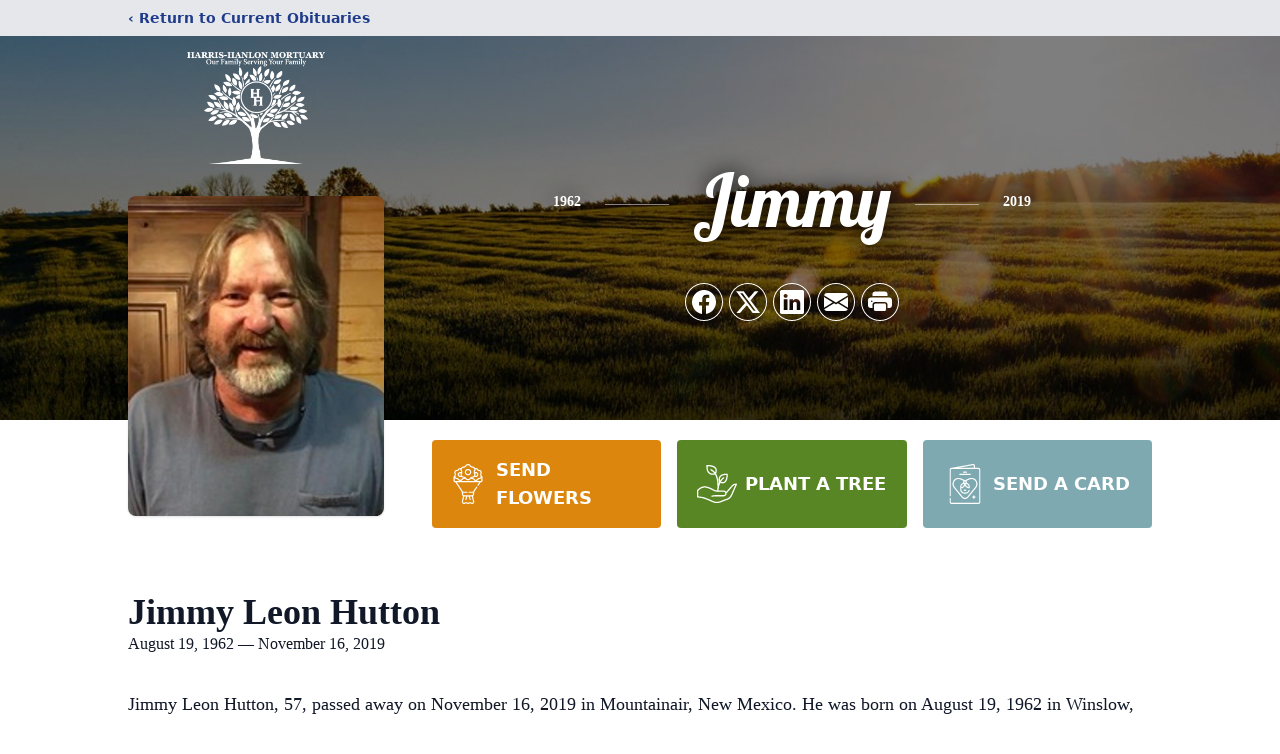

--- FILE ---
content_type: text/html; charset=utf-8
request_url: https://www.google.com/recaptcha/enterprise/anchor?ar=1&k=6LdMdPEpAAAAAGbqKmZkHPyvHtmwysOMCfOFwef0&co=aHR0cHM6Ly93d3cuaGFycmlzLWhhbmxvbm1vcnR1YXJ5LmNvbTo0NDM.&hl=en&type=image&v=PoyoqOPhxBO7pBk68S4YbpHZ&theme=light&size=invisible&badge=bottomright&anchor-ms=20000&execute-ms=30000&cb=1o7v6pvgdats
body_size: 48725
content:
<!DOCTYPE HTML><html dir="ltr" lang="en"><head><meta http-equiv="Content-Type" content="text/html; charset=UTF-8">
<meta http-equiv="X-UA-Compatible" content="IE=edge">
<title>reCAPTCHA</title>
<style type="text/css">
/* cyrillic-ext */
@font-face {
  font-family: 'Roboto';
  font-style: normal;
  font-weight: 400;
  font-stretch: 100%;
  src: url(//fonts.gstatic.com/s/roboto/v48/KFO7CnqEu92Fr1ME7kSn66aGLdTylUAMa3GUBHMdazTgWw.woff2) format('woff2');
  unicode-range: U+0460-052F, U+1C80-1C8A, U+20B4, U+2DE0-2DFF, U+A640-A69F, U+FE2E-FE2F;
}
/* cyrillic */
@font-face {
  font-family: 'Roboto';
  font-style: normal;
  font-weight: 400;
  font-stretch: 100%;
  src: url(//fonts.gstatic.com/s/roboto/v48/KFO7CnqEu92Fr1ME7kSn66aGLdTylUAMa3iUBHMdazTgWw.woff2) format('woff2');
  unicode-range: U+0301, U+0400-045F, U+0490-0491, U+04B0-04B1, U+2116;
}
/* greek-ext */
@font-face {
  font-family: 'Roboto';
  font-style: normal;
  font-weight: 400;
  font-stretch: 100%;
  src: url(//fonts.gstatic.com/s/roboto/v48/KFO7CnqEu92Fr1ME7kSn66aGLdTylUAMa3CUBHMdazTgWw.woff2) format('woff2');
  unicode-range: U+1F00-1FFF;
}
/* greek */
@font-face {
  font-family: 'Roboto';
  font-style: normal;
  font-weight: 400;
  font-stretch: 100%;
  src: url(//fonts.gstatic.com/s/roboto/v48/KFO7CnqEu92Fr1ME7kSn66aGLdTylUAMa3-UBHMdazTgWw.woff2) format('woff2');
  unicode-range: U+0370-0377, U+037A-037F, U+0384-038A, U+038C, U+038E-03A1, U+03A3-03FF;
}
/* math */
@font-face {
  font-family: 'Roboto';
  font-style: normal;
  font-weight: 400;
  font-stretch: 100%;
  src: url(//fonts.gstatic.com/s/roboto/v48/KFO7CnqEu92Fr1ME7kSn66aGLdTylUAMawCUBHMdazTgWw.woff2) format('woff2');
  unicode-range: U+0302-0303, U+0305, U+0307-0308, U+0310, U+0312, U+0315, U+031A, U+0326-0327, U+032C, U+032F-0330, U+0332-0333, U+0338, U+033A, U+0346, U+034D, U+0391-03A1, U+03A3-03A9, U+03B1-03C9, U+03D1, U+03D5-03D6, U+03F0-03F1, U+03F4-03F5, U+2016-2017, U+2034-2038, U+203C, U+2040, U+2043, U+2047, U+2050, U+2057, U+205F, U+2070-2071, U+2074-208E, U+2090-209C, U+20D0-20DC, U+20E1, U+20E5-20EF, U+2100-2112, U+2114-2115, U+2117-2121, U+2123-214F, U+2190, U+2192, U+2194-21AE, U+21B0-21E5, U+21F1-21F2, U+21F4-2211, U+2213-2214, U+2216-22FF, U+2308-230B, U+2310, U+2319, U+231C-2321, U+2336-237A, U+237C, U+2395, U+239B-23B7, U+23D0, U+23DC-23E1, U+2474-2475, U+25AF, U+25B3, U+25B7, U+25BD, U+25C1, U+25CA, U+25CC, U+25FB, U+266D-266F, U+27C0-27FF, U+2900-2AFF, U+2B0E-2B11, U+2B30-2B4C, U+2BFE, U+3030, U+FF5B, U+FF5D, U+1D400-1D7FF, U+1EE00-1EEFF;
}
/* symbols */
@font-face {
  font-family: 'Roboto';
  font-style: normal;
  font-weight: 400;
  font-stretch: 100%;
  src: url(//fonts.gstatic.com/s/roboto/v48/KFO7CnqEu92Fr1ME7kSn66aGLdTylUAMaxKUBHMdazTgWw.woff2) format('woff2');
  unicode-range: U+0001-000C, U+000E-001F, U+007F-009F, U+20DD-20E0, U+20E2-20E4, U+2150-218F, U+2190, U+2192, U+2194-2199, U+21AF, U+21E6-21F0, U+21F3, U+2218-2219, U+2299, U+22C4-22C6, U+2300-243F, U+2440-244A, U+2460-24FF, U+25A0-27BF, U+2800-28FF, U+2921-2922, U+2981, U+29BF, U+29EB, U+2B00-2BFF, U+4DC0-4DFF, U+FFF9-FFFB, U+10140-1018E, U+10190-1019C, U+101A0, U+101D0-101FD, U+102E0-102FB, U+10E60-10E7E, U+1D2C0-1D2D3, U+1D2E0-1D37F, U+1F000-1F0FF, U+1F100-1F1AD, U+1F1E6-1F1FF, U+1F30D-1F30F, U+1F315, U+1F31C, U+1F31E, U+1F320-1F32C, U+1F336, U+1F378, U+1F37D, U+1F382, U+1F393-1F39F, U+1F3A7-1F3A8, U+1F3AC-1F3AF, U+1F3C2, U+1F3C4-1F3C6, U+1F3CA-1F3CE, U+1F3D4-1F3E0, U+1F3ED, U+1F3F1-1F3F3, U+1F3F5-1F3F7, U+1F408, U+1F415, U+1F41F, U+1F426, U+1F43F, U+1F441-1F442, U+1F444, U+1F446-1F449, U+1F44C-1F44E, U+1F453, U+1F46A, U+1F47D, U+1F4A3, U+1F4B0, U+1F4B3, U+1F4B9, U+1F4BB, U+1F4BF, U+1F4C8-1F4CB, U+1F4D6, U+1F4DA, U+1F4DF, U+1F4E3-1F4E6, U+1F4EA-1F4ED, U+1F4F7, U+1F4F9-1F4FB, U+1F4FD-1F4FE, U+1F503, U+1F507-1F50B, U+1F50D, U+1F512-1F513, U+1F53E-1F54A, U+1F54F-1F5FA, U+1F610, U+1F650-1F67F, U+1F687, U+1F68D, U+1F691, U+1F694, U+1F698, U+1F6AD, U+1F6B2, U+1F6B9-1F6BA, U+1F6BC, U+1F6C6-1F6CF, U+1F6D3-1F6D7, U+1F6E0-1F6EA, U+1F6F0-1F6F3, U+1F6F7-1F6FC, U+1F700-1F7FF, U+1F800-1F80B, U+1F810-1F847, U+1F850-1F859, U+1F860-1F887, U+1F890-1F8AD, U+1F8B0-1F8BB, U+1F8C0-1F8C1, U+1F900-1F90B, U+1F93B, U+1F946, U+1F984, U+1F996, U+1F9E9, U+1FA00-1FA6F, U+1FA70-1FA7C, U+1FA80-1FA89, U+1FA8F-1FAC6, U+1FACE-1FADC, U+1FADF-1FAE9, U+1FAF0-1FAF8, U+1FB00-1FBFF;
}
/* vietnamese */
@font-face {
  font-family: 'Roboto';
  font-style: normal;
  font-weight: 400;
  font-stretch: 100%;
  src: url(//fonts.gstatic.com/s/roboto/v48/KFO7CnqEu92Fr1ME7kSn66aGLdTylUAMa3OUBHMdazTgWw.woff2) format('woff2');
  unicode-range: U+0102-0103, U+0110-0111, U+0128-0129, U+0168-0169, U+01A0-01A1, U+01AF-01B0, U+0300-0301, U+0303-0304, U+0308-0309, U+0323, U+0329, U+1EA0-1EF9, U+20AB;
}
/* latin-ext */
@font-face {
  font-family: 'Roboto';
  font-style: normal;
  font-weight: 400;
  font-stretch: 100%;
  src: url(//fonts.gstatic.com/s/roboto/v48/KFO7CnqEu92Fr1ME7kSn66aGLdTylUAMa3KUBHMdazTgWw.woff2) format('woff2');
  unicode-range: U+0100-02BA, U+02BD-02C5, U+02C7-02CC, U+02CE-02D7, U+02DD-02FF, U+0304, U+0308, U+0329, U+1D00-1DBF, U+1E00-1E9F, U+1EF2-1EFF, U+2020, U+20A0-20AB, U+20AD-20C0, U+2113, U+2C60-2C7F, U+A720-A7FF;
}
/* latin */
@font-face {
  font-family: 'Roboto';
  font-style: normal;
  font-weight: 400;
  font-stretch: 100%;
  src: url(//fonts.gstatic.com/s/roboto/v48/KFO7CnqEu92Fr1ME7kSn66aGLdTylUAMa3yUBHMdazQ.woff2) format('woff2');
  unicode-range: U+0000-00FF, U+0131, U+0152-0153, U+02BB-02BC, U+02C6, U+02DA, U+02DC, U+0304, U+0308, U+0329, U+2000-206F, U+20AC, U+2122, U+2191, U+2193, U+2212, U+2215, U+FEFF, U+FFFD;
}
/* cyrillic-ext */
@font-face {
  font-family: 'Roboto';
  font-style: normal;
  font-weight: 500;
  font-stretch: 100%;
  src: url(//fonts.gstatic.com/s/roboto/v48/KFO7CnqEu92Fr1ME7kSn66aGLdTylUAMa3GUBHMdazTgWw.woff2) format('woff2');
  unicode-range: U+0460-052F, U+1C80-1C8A, U+20B4, U+2DE0-2DFF, U+A640-A69F, U+FE2E-FE2F;
}
/* cyrillic */
@font-face {
  font-family: 'Roboto';
  font-style: normal;
  font-weight: 500;
  font-stretch: 100%;
  src: url(//fonts.gstatic.com/s/roboto/v48/KFO7CnqEu92Fr1ME7kSn66aGLdTylUAMa3iUBHMdazTgWw.woff2) format('woff2');
  unicode-range: U+0301, U+0400-045F, U+0490-0491, U+04B0-04B1, U+2116;
}
/* greek-ext */
@font-face {
  font-family: 'Roboto';
  font-style: normal;
  font-weight: 500;
  font-stretch: 100%;
  src: url(//fonts.gstatic.com/s/roboto/v48/KFO7CnqEu92Fr1ME7kSn66aGLdTylUAMa3CUBHMdazTgWw.woff2) format('woff2');
  unicode-range: U+1F00-1FFF;
}
/* greek */
@font-face {
  font-family: 'Roboto';
  font-style: normal;
  font-weight: 500;
  font-stretch: 100%;
  src: url(//fonts.gstatic.com/s/roboto/v48/KFO7CnqEu92Fr1ME7kSn66aGLdTylUAMa3-UBHMdazTgWw.woff2) format('woff2');
  unicode-range: U+0370-0377, U+037A-037F, U+0384-038A, U+038C, U+038E-03A1, U+03A3-03FF;
}
/* math */
@font-face {
  font-family: 'Roboto';
  font-style: normal;
  font-weight: 500;
  font-stretch: 100%;
  src: url(//fonts.gstatic.com/s/roboto/v48/KFO7CnqEu92Fr1ME7kSn66aGLdTylUAMawCUBHMdazTgWw.woff2) format('woff2');
  unicode-range: U+0302-0303, U+0305, U+0307-0308, U+0310, U+0312, U+0315, U+031A, U+0326-0327, U+032C, U+032F-0330, U+0332-0333, U+0338, U+033A, U+0346, U+034D, U+0391-03A1, U+03A3-03A9, U+03B1-03C9, U+03D1, U+03D5-03D6, U+03F0-03F1, U+03F4-03F5, U+2016-2017, U+2034-2038, U+203C, U+2040, U+2043, U+2047, U+2050, U+2057, U+205F, U+2070-2071, U+2074-208E, U+2090-209C, U+20D0-20DC, U+20E1, U+20E5-20EF, U+2100-2112, U+2114-2115, U+2117-2121, U+2123-214F, U+2190, U+2192, U+2194-21AE, U+21B0-21E5, U+21F1-21F2, U+21F4-2211, U+2213-2214, U+2216-22FF, U+2308-230B, U+2310, U+2319, U+231C-2321, U+2336-237A, U+237C, U+2395, U+239B-23B7, U+23D0, U+23DC-23E1, U+2474-2475, U+25AF, U+25B3, U+25B7, U+25BD, U+25C1, U+25CA, U+25CC, U+25FB, U+266D-266F, U+27C0-27FF, U+2900-2AFF, U+2B0E-2B11, U+2B30-2B4C, U+2BFE, U+3030, U+FF5B, U+FF5D, U+1D400-1D7FF, U+1EE00-1EEFF;
}
/* symbols */
@font-face {
  font-family: 'Roboto';
  font-style: normal;
  font-weight: 500;
  font-stretch: 100%;
  src: url(//fonts.gstatic.com/s/roboto/v48/KFO7CnqEu92Fr1ME7kSn66aGLdTylUAMaxKUBHMdazTgWw.woff2) format('woff2');
  unicode-range: U+0001-000C, U+000E-001F, U+007F-009F, U+20DD-20E0, U+20E2-20E4, U+2150-218F, U+2190, U+2192, U+2194-2199, U+21AF, U+21E6-21F0, U+21F3, U+2218-2219, U+2299, U+22C4-22C6, U+2300-243F, U+2440-244A, U+2460-24FF, U+25A0-27BF, U+2800-28FF, U+2921-2922, U+2981, U+29BF, U+29EB, U+2B00-2BFF, U+4DC0-4DFF, U+FFF9-FFFB, U+10140-1018E, U+10190-1019C, U+101A0, U+101D0-101FD, U+102E0-102FB, U+10E60-10E7E, U+1D2C0-1D2D3, U+1D2E0-1D37F, U+1F000-1F0FF, U+1F100-1F1AD, U+1F1E6-1F1FF, U+1F30D-1F30F, U+1F315, U+1F31C, U+1F31E, U+1F320-1F32C, U+1F336, U+1F378, U+1F37D, U+1F382, U+1F393-1F39F, U+1F3A7-1F3A8, U+1F3AC-1F3AF, U+1F3C2, U+1F3C4-1F3C6, U+1F3CA-1F3CE, U+1F3D4-1F3E0, U+1F3ED, U+1F3F1-1F3F3, U+1F3F5-1F3F7, U+1F408, U+1F415, U+1F41F, U+1F426, U+1F43F, U+1F441-1F442, U+1F444, U+1F446-1F449, U+1F44C-1F44E, U+1F453, U+1F46A, U+1F47D, U+1F4A3, U+1F4B0, U+1F4B3, U+1F4B9, U+1F4BB, U+1F4BF, U+1F4C8-1F4CB, U+1F4D6, U+1F4DA, U+1F4DF, U+1F4E3-1F4E6, U+1F4EA-1F4ED, U+1F4F7, U+1F4F9-1F4FB, U+1F4FD-1F4FE, U+1F503, U+1F507-1F50B, U+1F50D, U+1F512-1F513, U+1F53E-1F54A, U+1F54F-1F5FA, U+1F610, U+1F650-1F67F, U+1F687, U+1F68D, U+1F691, U+1F694, U+1F698, U+1F6AD, U+1F6B2, U+1F6B9-1F6BA, U+1F6BC, U+1F6C6-1F6CF, U+1F6D3-1F6D7, U+1F6E0-1F6EA, U+1F6F0-1F6F3, U+1F6F7-1F6FC, U+1F700-1F7FF, U+1F800-1F80B, U+1F810-1F847, U+1F850-1F859, U+1F860-1F887, U+1F890-1F8AD, U+1F8B0-1F8BB, U+1F8C0-1F8C1, U+1F900-1F90B, U+1F93B, U+1F946, U+1F984, U+1F996, U+1F9E9, U+1FA00-1FA6F, U+1FA70-1FA7C, U+1FA80-1FA89, U+1FA8F-1FAC6, U+1FACE-1FADC, U+1FADF-1FAE9, U+1FAF0-1FAF8, U+1FB00-1FBFF;
}
/* vietnamese */
@font-face {
  font-family: 'Roboto';
  font-style: normal;
  font-weight: 500;
  font-stretch: 100%;
  src: url(//fonts.gstatic.com/s/roboto/v48/KFO7CnqEu92Fr1ME7kSn66aGLdTylUAMa3OUBHMdazTgWw.woff2) format('woff2');
  unicode-range: U+0102-0103, U+0110-0111, U+0128-0129, U+0168-0169, U+01A0-01A1, U+01AF-01B0, U+0300-0301, U+0303-0304, U+0308-0309, U+0323, U+0329, U+1EA0-1EF9, U+20AB;
}
/* latin-ext */
@font-face {
  font-family: 'Roboto';
  font-style: normal;
  font-weight: 500;
  font-stretch: 100%;
  src: url(//fonts.gstatic.com/s/roboto/v48/KFO7CnqEu92Fr1ME7kSn66aGLdTylUAMa3KUBHMdazTgWw.woff2) format('woff2');
  unicode-range: U+0100-02BA, U+02BD-02C5, U+02C7-02CC, U+02CE-02D7, U+02DD-02FF, U+0304, U+0308, U+0329, U+1D00-1DBF, U+1E00-1E9F, U+1EF2-1EFF, U+2020, U+20A0-20AB, U+20AD-20C0, U+2113, U+2C60-2C7F, U+A720-A7FF;
}
/* latin */
@font-face {
  font-family: 'Roboto';
  font-style: normal;
  font-weight: 500;
  font-stretch: 100%;
  src: url(//fonts.gstatic.com/s/roboto/v48/KFO7CnqEu92Fr1ME7kSn66aGLdTylUAMa3yUBHMdazQ.woff2) format('woff2');
  unicode-range: U+0000-00FF, U+0131, U+0152-0153, U+02BB-02BC, U+02C6, U+02DA, U+02DC, U+0304, U+0308, U+0329, U+2000-206F, U+20AC, U+2122, U+2191, U+2193, U+2212, U+2215, U+FEFF, U+FFFD;
}
/* cyrillic-ext */
@font-face {
  font-family: 'Roboto';
  font-style: normal;
  font-weight: 900;
  font-stretch: 100%;
  src: url(//fonts.gstatic.com/s/roboto/v48/KFO7CnqEu92Fr1ME7kSn66aGLdTylUAMa3GUBHMdazTgWw.woff2) format('woff2');
  unicode-range: U+0460-052F, U+1C80-1C8A, U+20B4, U+2DE0-2DFF, U+A640-A69F, U+FE2E-FE2F;
}
/* cyrillic */
@font-face {
  font-family: 'Roboto';
  font-style: normal;
  font-weight: 900;
  font-stretch: 100%;
  src: url(//fonts.gstatic.com/s/roboto/v48/KFO7CnqEu92Fr1ME7kSn66aGLdTylUAMa3iUBHMdazTgWw.woff2) format('woff2');
  unicode-range: U+0301, U+0400-045F, U+0490-0491, U+04B0-04B1, U+2116;
}
/* greek-ext */
@font-face {
  font-family: 'Roboto';
  font-style: normal;
  font-weight: 900;
  font-stretch: 100%;
  src: url(//fonts.gstatic.com/s/roboto/v48/KFO7CnqEu92Fr1ME7kSn66aGLdTylUAMa3CUBHMdazTgWw.woff2) format('woff2');
  unicode-range: U+1F00-1FFF;
}
/* greek */
@font-face {
  font-family: 'Roboto';
  font-style: normal;
  font-weight: 900;
  font-stretch: 100%;
  src: url(//fonts.gstatic.com/s/roboto/v48/KFO7CnqEu92Fr1ME7kSn66aGLdTylUAMa3-UBHMdazTgWw.woff2) format('woff2');
  unicode-range: U+0370-0377, U+037A-037F, U+0384-038A, U+038C, U+038E-03A1, U+03A3-03FF;
}
/* math */
@font-face {
  font-family: 'Roboto';
  font-style: normal;
  font-weight: 900;
  font-stretch: 100%;
  src: url(//fonts.gstatic.com/s/roboto/v48/KFO7CnqEu92Fr1ME7kSn66aGLdTylUAMawCUBHMdazTgWw.woff2) format('woff2');
  unicode-range: U+0302-0303, U+0305, U+0307-0308, U+0310, U+0312, U+0315, U+031A, U+0326-0327, U+032C, U+032F-0330, U+0332-0333, U+0338, U+033A, U+0346, U+034D, U+0391-03A1, U+03A3-03A9, U+03B1-03C9, U+03D1, U+03D5-03D6, U+03F0-03F1, U+03F4-03F5, U+2016-2017, U+2034-2038, U+203C, U+2040, U+2043, U+2047, U+2050, U+2057, U+205F, U+2070-2071, U+2074-208E, U+2090-209C, U+20D0-20DC, U+20E1, U+20E5-20EF, U+2100-2112, U+2114-2115, U+2117-2121, U+2123-214F, U+2190, U+2192, U+2194-21AE, U+21B0-21E5, U+21F1-21F2, U+21F4-2211, U+2213-2214, U+2216-22FF, U+2308-230B, U+2310, U+2319, U+231C-2321, U+2336-237A, U+237C, U+2395, U+239B-23B7, U+23D0, U+23DC-23E1, U+2474-2475, U+25AF, U+25B3, U+25B7, U+25BD, U+25C1, U+25CA, U+25CC, U+25FB, U+266D-266F, U+27C0-27FF, U+2900-2AFF, U+2B0E-2B11, U+2B30-2B4C, U+2BFE, U+3030, U+FF5B, U+FF5D, U+1D400-1D7FF, U+1EE00-1EEFF;
}
/* symbols */
@font-face {
  font-family: 'Roboto';
  font-style: normal;
  font-weight: 900;
  font-stretch: 100%;
  src: url(//fonts.gstatic.com/s/roboto/v48/KFO7CnqEu92Fr1ME7kSn66aGLdTylUAMaxKUBHMdazTgWw.woff2) format('woff2');
  unicode-range: U+0001-000C, U+000E-001F, U+007F-009F, U+20DD-20E0, U+20E2-20E4, U+2150-218F, U+2190, U+2192, U+2194-2199, U+21AF, U+21E6-21F0, U+21F3, U+2218-2219, U+2299, U+22C4-22C6, U+2300-243F, U+2440-244A, U+2460-24FF, U+25A0-27BF, U+2800-28FF, U+2921-2922, U+2981, U+29BF, U+29EB, U+2B00-2BFF, U+4DC0-4DFF, U+FFF9-FFFB, U+10140-1018E, U+10190-1019C, U+101A0, U+101D0-101FD, U+102E0-102FB, U+10E60-10E7E, U+1D2C0-1D2D3, U+1D2E0-1D37F, U+1F000-1F0FF, U+1F100-1F1AD, U+1F1E6-1F1FF, U+1F30D-1F30F, U+1F315, U+1F31C, U+1F31E, U+1F320-1F32C, U+1F336, U+1F378, U+1F37D, U+1F382, U+1F393-1F39F, U+1F3A7-1F3A8, U+1F3AC-1F3AF, U+1F3C2, U+1F3C4-1F3C6, U+1F3CA-1F3CE, U+1F3D4-1F3E0, U+1F3ED, U+1F3F1-1F3F3, U+1F3F5-1F3F7, U+1F408, U+1F415, U+1F41F, U+1F426, U+1F43F, U+1F441-1F442, U+1F444, U+1F446-1F449, U+1F44C-1F44E, U+1F453, U+1F46A, U+1F47D, U+1F4A3, U+1F4B0, U+1F4B3, U+1F4B9, U+1F4BB, U+1F4BF, U+1F4C8-1F4CB, U+1F4D6, U+1F4DA, U+1F4DF, U+1F4E3-1F4E6, U+1F4EA-1F4ED, U+1F4F7, U+1F4F9-1F4FB, U+1F4FD-1F4FE, U+1F503, U+1F507-1F50B, U+1F50D, U+1F512-1F513, U+1F53E-1F54A, U+1F54F-1F5FA, U+1F610, U+1F650-1F67F, U+1F687, U+1F68D, U+1F691, U+1F694, U+1F698, U+1F6AD, U+1F6B2, U+1F6B9-1F6BA, U+1F6BC, U+1F6C6-1F6CF, U+1F6D3-1F6D7, U+1F6E0-1F6EA, U+1F6F0-1F6F3, U+1F6F7-1F6FC, U+1F700-1F7FF, U+1F800-1F80B, U+1F810-1F847, U+1F850-1F859, U+1F860-1F887, U+1F890-1F8AD, U+1F8B0-1F8BB, U+1F8C0-1F8C1, U+1F900-1F90B, U+1F93B, U+1F946, U+1F984, U+1F996, U+1F9E9, U+1FA00-1FA6F, U+1FA70-1FA7C, U+1FA80-1FA89, U+1FA8F-1FAC6, U+1FACE-1FADC, U+1FADF-1FAE9, U+1FAF0-1FAF8, U+1FB00-1FBFF;
}
/* vietnamese */
@font-face {
  font-family: 'Roboto';
  font-style: normal;
  font-weight: 900;
  font-stretch: 100%;
  src: url(//fonts.gstatic.com/s/roboto/v48/KFO7CnqEu92Fr1ME7kSn66aGLdTylUAMa3OUBHMdazTgWw.woff2) format('woff2');
  unicode-range: U+0102-0103, U+0110-0111, U+0128-0129, U+0168-0169, U+01A0-01A1, U+01AF-01B0, U+0300-0301, U+0303-0304, U+0308-0309, U+0323, U+0329, U+1EA0-1EF9, U+20AB;
}
/* latin-ext */
@font-face {
  font-family: 'Roboto';
  font-style: normal;
  font-weight: 900;
  font-stretch: 100%;
  src: url(//fonts.gstatic.com/s/roboto/v48/KFO7CnqEu92Fr1ME7kSn66aGLdTylUAMa3KUBHMdazTgWw.woff2) format('woff2');
  unicode-range: U+0100-02BA, U+02BD-02C5, U+02C7-02CC, U+02CE-02D7, U+02DD-02FF, U+0304, U+0308, U+0329, U+1D00-1DBF, U+1E00-1E9F, U+1EF2-1EFF, U+2020, U+20A0-20AB, U+20AD-20C0, U+2113, U+2C60-2C7F, U+A720-A7FF;
}
/* latin */
@font-face {
  font-family: 'Roboto';
  font-style: normal;
  font-weight: 900;
  font-stretch: 100%;
  src: url(//fonts.gstatic.com/s/roboto/v48/KFO7CnqEu92Fr1ME7kSn66aGLdTylUAMa3yUBHMdazQ.woff2) format('woff2');
  unicode-range: U+0000-00FF, U+0131, U+0152-0153, U+02BB-02BC, U+02C6, U+02DA, U+02DC, U+0304, U+0308, U+0329, U+2000-206F, U+20AC, U+2122, U+2191, U+2193, U+2212, U+2215, U+FEFF, U+FFFD;
}

</style>
<link rel="stylesheet" type="text/css" href="https://www.gstatic.com/recaptcha/releases/PoyoqOPhxBO7pBk68S4YbpHZ/styles__ltr.css">
<script nonce="k-AnnQBV5f4FTB7FpE0XSA" type="text/javascript">window['__recaptcha_api'] = 'https://www.google.com/recaptcha/enterprise/';</script>
<script type="text/javascript" src="https://www.gstatic.com/recaptcha/releases/PoyoqOPhxBO7pBk68S4YbpHZ/recaptcha__en.js" nonce="k-AnnQBV5f4FTB7FpE0XSA">
      
    </script></head>
<body><div id="rc-anchor-alert" class="rc-anchor-alert"></div>
<input type="hidden" id="recaptcha-token" value="[base64]">
<script type="text/javascript" nonce="k-AnnQBV5f4FTB7FpE0XSA">
      recaptcha.anchor.Main.init("[\x22ainput\x22,[\x22bgdata\x22,\x22\x22,\[base64]/[base64]/[base64]/[base64]/[base64]/UltsKytdPUU6KEU8MjA0OD9SW2wrK109RT4+NnwxOTI6KChFJjY0NTEyKT09NTUyOTYmJk0rMTxjLmxlbmd0aCYmKGMuY2hhckNvZGVBdChNKzEpJjY0NTEyKT09NTYzMjA/[base64]/[base64]/[base64]/[base64]/[base64]/[base64]/[base64]\x22,\[base64]\\u003d\\u003d\x22,\x22w5PDnMOLwpHCsnrDnMKfUcOjK8K7wpbCtsKFw63Cs8KHw4nCgMK1wrVbbjMMwpHDmEzCrTpHUcKcYsKxwpLCh8OYw4cXwrbCg8KNw7k/[base64]/DtmjDmcO+TcKoBn8Zw7HCtcOYDnszY8KmXCkWwrkgwroJwqItSsO0NVDCscKtw5suVsKvTidgw6EcwonCvxNpfcOgA2nClcKdOmrCj8OQHD55wqFEw50eY8K5w4vCpsO3LMOpczcLw4LDjcOBw70qJsKUwp4Ew5/DsC5CZsODewjDjsOxfQbDjHfCpWvCocKpwrfChcKzEDDCrMOfOwckwpU8AwlPw6EJenXCnxDDpBIxO8O1Y8KVw6DDrG/DqcOcw57DsEbDoULDskbCtcK/w7xww6w8OVofKcK/[base64]/CsMOeb03Dp0UlwpNywo5zwpQ5woAzwp8vT2zDs03DnMOTCRoWIBDCn8KMwqk4OE3CrcOrZwPCqTnDk8KqM8KzAMKqGMOJw6RawrvDs27CjAzDuBcLw6rCpcKAQxxiw7haesODcsOMw6J/OMOGJ094enNNwrY+CwvChRDCoMOmeU3Du8OxwrvDvMKaJw4YwrjCnMOfw5PCqVfChQUQbhN9PsKkOcOpMcOrWsKiwoQRwofCgcOtIsKFah3DnRATwq45aMKkwpzDssKpwqUwwpNgHm7CuUTCuDrDrVbCtR9Bwo8zHTcIGmVow6oFRsKCwp/DgF3Ct8OENHrDiA7CnRPCk29Wck8CQSkhw5FWE8KwRsOlw55VfEvCs8OZw4DDpQXCuMO1TxtBKSfDv8KfwqsUw6Q+woXDqHlDRMK0DcKWS2fCrHoNwpjDjsO+wqIBwqdKWMOzw45Jw7okwoEVcsKLw6/DqMKcFsOpBUHCoihqwoXCv0fDhMK7w5I6IcKpw6HCmSIZJUTDhBJeP3bDnmtPw5HCu8OKw7JYZR04BsOowqTDgcOmQMK9w7Bkw7APesO2w7ExYsKdIHcRN0RUwovCnsO/wpbDrsOaNzZ2woINa8K9NCPCimvClMK8wrMzIW4kwqVLw5xMPcK3GcOYw7AIVlQ9Wh3CssO4esOLUMO1HsORw7w+wr5PwqLCn8O/w54MDUPCv8K0w7k2DWLDv8Oww7DCjsOTw7I/woJ7bGDDkz3CnxPCs8O1w7rCrikjUsKUwoLDu0hQN2jCrnckw71QPsKyaml5UFrDhER6w6liwr/DpjjDqw4UwpZeLUHCuFfCpsOpwpoHRn7DisK5woXCgcKiw75hesO/IAfDoMOmLzZ5w5E4eyJHWMOuAsK6KzrCiB5hRXPCvlhiw7R7Fk7Do8O7D8OWwpbDhHnCjsOJw6/[base64]/RcOhc8O/asKTBDoINHpXwp90wpLDrVAiGsOKw67DrcKtwpo1CsOBNcKFw4g2w4kgLMKmwqDDnybDjDvCt8O4dhLCvcOIGcOgwonCrDM/P1XDhCzCsMOvwpBhHsO/[base64]/[base64]/Cj21TwptSbHTDgCjCscKdw7HCpUzCuGjDlTFyXMKswrTCv8K5w4/CrAoKw5nDosOzXCnCscO4w4DCkcO2fTwwwqbCmCYPOXorw5LDrcOBwqDCimxwM2jDgRPDo8KNIcKoO0ZTw4bDgcKCWcK+wrtpw5Bjw5vCsmDCm0kmFSvDtcKrfcK/w74xw4rDqHDDhV4Uw4zDv1vCtMOOBWExH1FLa0XCkHx/[base64]/[base64]/CmQhcw6hOCVByBsKbwo1QwpLCn8Kzw5BYXcKkC8O+R8KhHVhhw4ZUw4rCvMOewqjCqR/Cqh9tem5tw5/CiBQRw4d7AsKYw6pSTMOXJkdaegAwU8K7wobClAojHcK/woZTRcO4AcKzwpLDs3Qww53CnsKywpVjw60ZBsOPwoLCsVfCocKbwqnDvMOocMKkVxHDvwPCpi3Dq8OZw4LCtcOFw6EVwoc8w4jCqEjCnMO6w7XCp3bDn8O/I24Fw4Qmw65wCsKSw6cNIcKSw4TDsHfDmlPDpmshw7N3w43Cvj7Ci8OSLMOcwoPDiMKRw4ENaz/CiBEBwppawpwDw5lQw6ksAsKHJUbCgMOsw43Dr8K/VGRhwoF/[base64]/Dsy47wo7CoFbCvMKhX8K4wqjCnsKAwoPDrVwXwpFXwo7Ci8KoGsKGwpXCrD4yLjdCScKQwol1HTAEwooGb8KzwrXClsONNTPDlMOfYMKcZMKaORpzwoXCh8KvKX/CqcKNcWDDg8KbOcKPwpUifT3DmsKWwpDCl8OwHMK/w70+w7t+RCcbOnhpw5bCpcOCbXFEFcOaw57Cm8Ogwo5nwoDDsHBrIsKQw745Ll7CkMOpw7nDmVfDoR3Dn8Kow71MGztZw5QEw4/DmMKhw41Xwo7DpxgXwqrChsOeHFFWwrlJw6Few7F3wrxyIcOVw4M5BkQDRmrCqQxHB3suw43CqRo8VWLDuxPDtcK+I8OpVHXCh09ZD8KDwrHChBoWw7bCtC/[base64]/[base64]/Dl8Kdw6kWwoPChMK2wqgowqpzw6huMMKTwpQSdcKzwpM7KknDmR5PMhTCjF/CkioYw6zCizLDuMKTw4rCsBA8aMKGckMZKcO4ccKgwqPClsOHw6oEwrzCrsOPRhDCgUZdwqbDoUhVR8KcwoxewqHClyHCultGawQ4w7/DosKew5h0w6YJw73Dh8KqNHHDtsKgwpQKwpYPOMOjcgDCkMOYwqHCpsOzwovDon4uwqfDnj0cwrYSeD7CnMOrEwJpdA0yM8OnYMOcFjdlH8KxwqfDiTNbw6gEGmLCljdPw67CtH7CgcKHKytCw7nCgSRBwrvCvg0bbWXDjjTCqTLCjcO/w7zDpMO+d0/DqgDDu8OHGGlCw5TCni5xwrQ/F8K/MMOtXzd6woYfQcKaFGEOwrk9w5/[base64]/CpsKnV2MSwp9vw5d8LcOhYzIQwqDCj8Olw5sQFQYDX8KEAcK7dMKtYzoTw5J1w7xFS8K2fcKjA8OzccOKw4Bpw4bCl8Ojw7PCtH1gPMOTw74Vw7XCgcKNwoc4wqJTBVd/[base64]/[base64]/I0TCpMKiMcOAIwoIw5zCgAzCkxYaw7xnw4DChMKEUhV5ektbbsOxZsKKTsKjw6jCg8OYwrQbwrYBThbCj8OHPQ0Dwr/DqMKqRyQwGMKbD2jCqHsIwq8CE8Ofw7AWwrBnIWJoDBw0w4cJLsKIw5fDqSBNWzvCnsKvY0TCucOxw4RjOzxDN3zDqlzCiMK5w43Dk8KKJsO5w6hTw6bCmcK7I8OXVsOOI1lww5l7AMOgwrpPw6vCiV/CusKqNcKzwo/CgiLDlFzCo8OFRFJJwqA+TzvCknLDmRrCu8KYFCpLwrPDslTCvcO1w5LDt8K4Ky1ee8OrwpTDnzzDjsKKNGx9w78Gw5zDnFzDs1o7C8Ohw4fCicOhPF7DhMKcQQTDisODVgbCocOJW1/CumUsbcKFR8OFwpTCvcKBwpvCv1TDmcKBw51CW8OhwqxzwrrClEjCui7DmsKzRS/CognChsOfc1fDiMO2wqrDuUEcfcOUbg7Ck8KuVMOTYMKRw4ofwpxpwp7Cn8KnwqHCuMKVwoMHwrHClsOow6/DumnDvkJ3AycQYjRFw7l3JsOkw71FwqbDh2I5DWvClXUJw7sBwq5nw6zDkw/Ch247w53Cv2NjwqHDnD/[base64]/LsOKwprCtSttw7fCqsOcw7cbwp8kw44XwpURN8KEwq3Ck8OXw7QKGzR3acK+XUrCo8KYBMKUw6kQwpZQw6hqHQk/wrTCo8KXw53Dpwxzw4JewpEmw4UIwpLDr3PDpizCq8KtEgjCg8OFfXPCs8KjMmXDs8OKfX9yS3FlwrTDuRgcwpJ6wrNow5sYw59EcyHCr2oTTsOIw6bCtsOqXcK2Tk/DlHQbw4INwpbCgMOda0h9w5PDn8K8JFzDqcKIw7DCmGnDi8KTwq8PFMKTw4dlRTnDkMK1wrHCjmLCji/DncKXOXvChsKBWnjDvsKNw4UQwrfCuwZawpPCnFjDtBHDmMOLw7zDjE8pw6TDvcOBwojDnHTCj8O1w6LDncOcaMKSPAssGsOeX35aMm97w4Fxw6HDqSHCgUTDtMO+OSLDmzjCvsOFJMKjwr/DvMOZwrUUw4/DjEbCsm4bE2Bbw53DlQfCjsONw7jCrMKGWsObw5U+MA5nwqEIMRhqNHx/J8OcAU/DpcKJYCIowq41wo3Ds8KiUsK8Tz/CiC0Sw5AIK1XDrn4TBMOwwoLDplLCv0BVVMOvciJ9wqvCl2dGw7srUcK+wozChcOsKsOxw6nCtXTDu0Jww6RDwpLDr8Opwpl/GsKew7TDj8KRwogYAcKyWMOXDV7CmBnCiMKAw6JDS8OQP8KVw6E0NsKKw7/Dl2oMw4HCixHDmS1FJwtzw4owa8K9w77DpF/[base64]/Dh8K8w6rDisK0bhJPwq3DuDASwowOSgEFUCTCvEPCpGbDoMKPwo0rw7XDhcKZw5ZOGlMGesOiw5fCsHHDrmrCn8KLOcKKwqXCk33CncKZCcKNw6Q6TR4oU8Kfw7YCOzzCrMOSNMK1w6rDhUdvdwvCqGMLwqF1w7LDslXCojsZwoLDksK/w4spwpHCtG8FDsKkdk87woRgW8KWWSTChMKMOlTDsFUfw4p/[base64]/DsEcPXsKewoE9wrFtw619w51PwqvCrQV1eMKZL8OtwoYFwpTDmMOJIsKraizDj8Ksw5XCv8Klwo1hIsKrw6zCvglEHcOewrY6a3pqdsOWwotuOCFww4d5w4ZFwrvDjsKRw4hRw4N1w7PCmgRVDcKLw4HCqcOWw5TDlSjDgsKpO2R/[base64]/DkMK5MsKCS3bDisK9E23CucOFRGzCv8KlfMK4T8OPwohYw68VwqZbworDnjPCvMOpCMKzw7/DlCXDmBgUDgrCq30bdlXDhjDCiwzDnDXDgcK7w4N1w4LClMO0wpk3w4AHBHYbwq4JC8O7TMOKP8OHwqkjw7E7w5LCvD3DicKoZcKOw77CtcOdw4p4bj/[base64]/DojFGw5FPw4XDiRTDkcK5w7Y7IWAgG8KRw7nCn8OOw4jDqMOWwpTCuXgjc8Olw7ggw4PDhMKcFGF9wovDskgTRcK3w7fCusOGFMOkwq4wM8O+DcKpNHZcw4wdNMO8w4HCrT/[base64]/NsOSW8OIwoING8OPwoPCpsOyHw/CsS8twofCmEs9wqYKw4vCp8K8wrcoa8OKwoHDnAjDmjvDmMOIDnh5dcOVw7HDu8OcNXVUw6rCp8KSwp56E8Obw6/DoXxJw7HDvy8bwrLChxojw65cO8OgwqMvw6ZoVsK9SGfCogh1eMKGwp3CssOPw7fDisOOw6F8UBPCvMOJwpHCvzhNdsO6w7Bja8Opw4BTQMO4w63DhyxMw4t1wqzCtQxFIcOYw6zCtcKkG8K7wp7DicKKLsKsw4/[base64]/DiHo4G1Amw43DncOvYMOmcsO6w4gqw61Kw4fCl8K7woPCt8KhDQrDvwnDqAlTJCLCgsO6w6hkExkJw5vClHkCw7TCo8KJc8OBwpYvwqVOwpBowo9vwqfDlGnCrHPDjkzDuVvCukhHM8OTVMKLXmHCsxDDsi1/OMOQwrPDgcK5w7w2N8OFP8ODw6bCvcKecBbDlsKYwrRowphowoXDr8K2Q0PCocKeJcOOw5bClMKvwqwmwoYcPnbDmMK8ZgvCng/[base64]/ChiwOw78XIcKoTmLCscK5w51/RsOrPlPDrFpSH2grTcKxw5x+DQzDrGbChwR9PV1UFTXDmsKxwq/CsXfDliAvazJ0wqEiDSsYwoXCpsKlw7drw415w7vDtMK7w7Emw5oHw7rDjRLCrSHCv8KIwo/Dhg7ClCDDvMOtwpMxwqNhwoBVHMKSwo/DiA1aR8Kww6xAacOHFsKvYsKpXiRdFMO4IcOtZw4kZVFrw6Nuw4nDokc/TcKLOVkvwppbPmLCiTLDhMOQwo4PwpDCs8KiwoHDkmDDgGUjwpAHO8Orw6Rtw4TDnsONOcKyw7rCsRJcw6gyGsKOw7csRC4dw73CucKsKsO4w7c3aBnCn8OZSMK0w7fCosO8w4VsCcOPw7HCucKid8KhTwLDu8KuwqrCnCXClzrCmcKjwpvClMOYdcO+wpHCrMO/fCLCtk3CuwHDm8O3wo1mwrTDkw0ywo0MwoRSIsKqwqrChjXDqcKVEcKODyx7PcONAgPCncOfCihUJ8OOEMKowpAbwrPCvklkAMOSw7Q8aA3Cs8Kqw4rDrMOnwrxQw4bDgkQQeMOqw5tUemHDvMKua8OWwrXDusOFP8OCQcOGw7J5CTBowrXCsyBVb8K4wr/DrSo8JsOtwoIzwp9dBhAIw6xqZyhJwrpBwopkDT5Tw43DkcOUwrM8wp5HNhbDtsOxMiTDoMKpEcKAwrzDkixSf8K4w6kcwrFPw4Q3wrMBLxfCjgvDi8KxL8O/w7kIeMKGwoXCosO8w6EIwo4MRD43wpTDmsKnHnltVA3CocOIwr05w6wcVXwdw5DCpMKBwq/[base64]/Cm8Orw6IFwoDCqsOpw77DngRBw5bCsxXDpsKUGW7Ciy/[base64]/Dh8OkOMKcworClWPCjMOHJG8rNj0nU3LDswTDtMKIPMOJBMORYEDDsyYCcBI1NMOww5gPw5rDiyYOAFRJM8O/wqBBZ0V/TwpIw4tVwoQHM2J/[base64]/DsMOIw6gPOxgnw5lGH8OAYwzDrMOdYAF6wofCikEhJ8ODfUzCisO9w6PCrCzDoWfClcO7w5jCgEQaS8KxL1bCnmzDh8Ktw5tqwpTDl8OYwqo5HFrDqh03w7AtL8OkRFdzbsK1wroJZsOxwqLCo8OjAF/CmsKDwpzCvxXDtcKaworChMKQwptpwr9gT1ZBw53CpRRObcKQw7vCscKTFsO8w4jDpMKkwpZUbEt/DMKPJ8Kdwp8/[base64]/[base64]/H8KwADPCgsKmwqBNw7HCvWjClVlYw4IkQBTCm8OAXcOXwofDrBN4eitQZcKyWcKODBrDrsOYN8OQwpdKVcOew41aWsKiw50/XmjCvsO+w4XCsMK8w4oaf1hMwq3Duw0WWyzDpDoCwqZdwobDjkx6wpUOFwlaw5kKw4nDkMKAwoLCnnNswr97DsKkw7d4HsKWwo3DuMKqf8OmwqMpWglJw4zDuMKxKAjDv8KOw6huw4vDpFwuwp9DT8KjwozCtcO4esKcOGzDgg9fDEnCpsKgUkbDvUnCpMKHwqrDqMO/wqNPSCfCvGTCv0U7wpBXSsKLI8OXAGTDvcKTw5oCw7FJXHDCh2/[base64]/DrmbDpnl0w7Z7w4fCjHkBbQAgw6nDmV4RwpfDmsKlw746wrwZwpHCnsKJdTYRIgnDmV9+WsKJAMOeMFzCsMOPHwlSwoPCg8Ohw6vDjCTDq8KpVwM3w5Bzw4DChxHDqcKnwoLCjcK9wrzDu8K+wrJvNsKfA2Q/woYVS2JCw7c0wqzCgMOjw69LJ8Kpc8ORKMKFHQ3CpXbDk1kBw6rCqcOxTjIwXUHDjTIcMmDCi8Kaa2jDtTvDvVbCvmgpw4d/fhvCk8O0S8Ktw57CrMKPwoDCtRI4OsK3GjfCq8KcwqjCtBXCqV3CjsOeQsOXFMOZw7RBwpLCrRJlA1t4w6dFwpluO0lPfUdJw7UUw71aw4DDtEEEK3LCnsKPw4dhw5MTw4jDi8Kyw7nDrsKOT8O3XEVwwqsaw7Fjw5pTw5ZawoPDtWHDoXLChcO5wrN+JUxhw7nCisK/ccOuan48wpMPPwcoaMOweT83W8OPBsOAw47DlsOZQEfDlsKAeQofdHBewq/[base64]/w4nClnTDnMOfDnR9KkzCi0fDs8K2KHrCvsOiw7xmFwAnwpxGVMOsNMKNwpVMw6gOF8OxNMKpw4pVwr/CnhTCpsKgwpZ3bMK5w7BOZnTComtiP8OyUcOqPsOiQsO1R2zDtjjDvX/DpEDDrh7DsMOqw4pNwpISwqbCmMKbwqPCpF9lw5cUPcOKwqDCi8Kmw5TCjlZqNcKZWMOww79pEyrDqcO9wqIbP8KTVMOOFEXDlcKmw6JtGU9MWizChyHDlcOwNxLDknRdw6DCqSbDuz/DiMKLDGDCokLCjsOCDWUhwq07w7VHecOtQEVTw4XCuX/DhsOYAVDChlLDoR1wwozDpUfCocO8wpzChhhDTcK1SsKMw4doS8Krw7oSSsKIwqDCuwdaXyM8WWLDtBdWwrweaQIfdQJlw4AlwqzDmilgIsOcQBrDigXCvFLDqcKQRcOvw6pDcS8Zw743VlR/bsOfVXEJworDrTJBwrdxVcKnHDY0UMOTwqbDv8KbwrDCncOILMOQw41bZcKDwozDsMOXwpbCgk9QVDLDlmsZwpnCqz7DoRo5wrgNbcODwrfDg8Kdw4LCi8OcVmfDqi0Xw5zDn8OZLcO1w4cbw57DgWPDo3zDoXPDnQUaX8OcVw3DnQZHw6/DqnwWwrFkw4QQMHPDpcOwKsKzZcKBSsO5PMKTYMOyQCxeCMKLV8OibWtTw7vChD7DlUfDnSDDlmvDgz87w4hxAMKPE3srwrfDmwRFE3zCjFEXwqjDtHHCkcKGwr/CplhSw7rCoBk2w5nCocOzwrLDp8KpKU7Cu8KoMDoKwok1wo9YwqTDjGDChCHDnFp7WsKlw5AsfcKQwrEfUFjCmsOXMgBYLcKGw43CuSbCtDQhAFpdw7HCnMOQScOBw4Rnwq1Zw4IFw6U9TcKsw7bDs8OKIjrDnMOXwonCg8O8A2DCtMKtwovCpUnCiEfDncO/AzgnSMKLw6l8w4vDinPDoMOBE8KAejLDmnbDqsKGPMOiKmUrw6YGLcOAw5RQUMO9MDI4w5vDicOPwqdEw7I0cnjDgHgKwp/[base64]/[base64]/RsKtZcKFAB3CosK5wq3CgMOcEsOywqY5BcOMwq7CpcKUw5AzLsORRMOESAfCosKUwrkkw5QAwp7DkU/CvMO6w4HCmRTDl8KrwonDmMKfHMO5EnZ2w43DnggMUsKfw47Cl8K+w63CsMKtScKqw7nDssOjDMODwpjDvMKkwrHDhy0VQWt3w4XCmj/CsHtqw4YGMTp3w7MCLMOzwrMwwpPDosKbIsKoN1NqQH/Cj8O+LjlbeMK2woQhP8O2w6HCjXIdUcKbIsO1w5bDux/DrsOFw7tkG8Ovw4LDpRJfwqfCmsONwrsaLyR+dMOzbyDDjVI9wpYXw6jChgDDnBrDhMKEw5IVwqnDhnvCoMKrw7PCoD/DvcK1ZcOQw7UrQC/CjcKJaGN1wrlIwpLChMK2w73CosO+RMKywod6WT3DgMOcasKke8OsU8O2wqHCvCzChMKHw6HChldgaUYFw75+aAfCkMKyMndoAF5Gw7N5w5XCkcO8cBLCnsOzN0TDj8Oww7bCqHPCgcK3bMK4UMK3wohOwpMYw6zDtyXCjGbCq8KMw7JcVWlRH8Kxwp7DgnbDicKuKh/[base64]/U8KkwrQ9wph8OsK2wqIPScK8w4bCt1h5GTDDlgYUbHZ1w5TCgH7CgcOsw63DunRjOsKAZxjChVjDiADDqgbDuTfDj8KJw57DpSFWwqcUJsOcwpfCoDDCh8ODa8O/w6PDuSImZlTDlcOYwpnDgEcgb1HDq8KhVMKlw69awqvDuMKxf1rCiHzDnADCv8K/wpbDggFLD8OEb8OmI8Kbw5N2wpTClk3Du8OHwo95HMO0bMOedMKLYMKUw5xww5llwrEoWcOCwrPDq8KGwopjwrbDu8Kmw4V/wrFBwrYFw7PCmFVqw6RBw73DtsKtw4bCoyzChxjDvCTDp0LCr8OKw53Ci8OWw49qfiUYCxF2CCzCrT7Dj8OMw7zDq8KCScKHw7NMF2bCmGEMWhbDllBRa8OQGMKHGh/CslDDtAzCqFTDhCjCoMOLEU5/w7XDnsOqIX3DtcK7ZcOOwph8wrnDlMOuw43Cq8OXw57DgsO2D8KPalDDmMKiYFY7w6bDhwDCqMKtG8K2wrMFw5TCqsOKw4t4wq/CijNNPMOfw4QxJncEfkc6S2kBesOXw45aaRzDmkDCsztgGWLDh8Kmw4RITHFcwpFDbkJ7MylAw74ow5oJw5M3woLCgB7DrXXDqU7DuCHDlBF6CghGYkLCoEkhDMKrw4zDiW7CrsO4dsOtfcKCw5/[base64]/CkDPCuRh3wr7CtcKkMsKuw5wkXMKSRT0LwopOwq8lTMKeH8KyI8OrWW9fwpDCv8O1HkUTYWBxH3p5cFXDiVoaEMKEcMO6wqnDq8KCQx5tVMOwFz0oasKVw7/DsyRLwo5cQxTCpWt7dX/DncOtw6bDuMKDITLChWh2IQfCiFbCn8KAGn7CtVYdwo3CosK4wojDjhvDq1UMwpvCscOfwo8Dw6fDhMOfW8OFKMKjw57Ck8OLORY/SmjChcOWOcOBwpcMZcKAGUnDpMOdWMK9CTjCklDCksO2w63CgyrCosOqCMK4w5nCpz0LKxLCrAgKwrrDqMODS8OoVMKxPMOhw7rDpVHDlcOQw6jCvcKvYl5aw4XDnsOUw7DCl0cefMOWwrLCjy1Cw7/DgsKawr/[base64]/DrcOfw5fCjCXCrMOhZxVzwrxqw74nwo7CmcKsfAR0wrEJwqpZdsKRe8O3fMOpR3dbXMOqKjXDrcKKRcKAdUR/wrDDgsOrw4PCp8KhElU/w5kIFTrDrljDh8OWDMKuwrfDqjXDg8KXw4Z2w6Y0wqhjwpJzw4PCvSF4w4UcST95wqvDtMKGw5PCqsK9wrjDs8KZw58+S2AxVMKmw7EPTWx0GB9cN13DjcKdwoofOsK3w6obUsK3amLCkhjDrsKLwrvDvlgDw7nCjA9ZAsKUw5nDkXoVGsOPYU7DusKVwq/DkMK4NsOfVsOAwpzCkSzDqSVSITLDrcKdGsKlwrHCgGLClcK/[base64]/[base64]/Dk8KBw69VRsKtw4txXsO+HsOTBSTCicOsHcKua8O/wosIbsKowpnDp0ZTwr4xNBsRC8O6URnCrn8mGcOlaMO6w6vDrwvCgl3DmU0aw4DCuEkIwqDCrAJsPgXDlMOLw6U6w6FAFR/ChUJpwpTCungQGkzDncOZw6DDuglIe8KmwocCw7nCtcKAwonDtsO8MMKpw7w6KsO6dcKoY8ONI1gDwoPCvcKpHsKReCVBIMK0OBzDkcOtw70RXSXDr3TCjWbChsOJwo/DhzbCvDPDscOxwqQ/[base64]/wqbDlmVhw4dZPsOCw70awqXDhUzCnwkcdcOSw5NVwrBtWsK/[base64]/[base64]/Cj8OWAjrCsS3CpCoqw5bDn3snHMO/w5PDryRcM2grwqrDtMO4SlYpP8OOTcKww77CuCjDnMO5MsKWwpRZw6/CusKvw7zDsUHDtw/DlsOqw7/CjhHCkGvCrsKaw6I/w61mwrRsThMww7/[base64]/wq/CnMOuMn3DjmN8BMOYCVFrw6jDrsO4RXrDhl8mXcOXwq5yblAzfC7Dv8KRw4N7aMOCAXzCnyDDlsOXw6FLwpdqwrDCukzDjWA3wqbCksKdw71LKsKqc8O3JwTCg8K3HngywpdJGlQRUGTCh8K1wqcFN1NWO8O3wrbCqHHDkcKYw69dw4ddw67DqMK2GH8ZcsOBBjjCmR/DncOow6h0N3zCvMKAUF7DpsK0wr4gw6powrZ3BXHDlcOoBcKOf8KWY2phwpjDhXpZCzjCsVw5KMKKXRROw5LCjsKXIjTDhcKCFcOYw57CmMOWH8OFwoUGworDq8KZJcOjw4TCssKtH8KPH2DDjQ/DnQ1jd8KhwqfCvsOJw7F0woEHEcK8wot/BC3ChxhiLsO5OcKzbxAcw4Bhd8O8fMKaw5fCmMKEwogsNxDCs8O0wpHCuy3DuS/DmcO7CsKQwo7DoUvDqzLDgkTCmCE+wpAbaMOnw6XCisOew60iw4fDnMK9bypcw4BrNcOPTmN/wq06w6DDpHhYaXPCozDCisKdw4ZtfcK2wrI0w6Aew6zCnsKAaFNVwrbCkkJOdcKOZsKiGMO/wrnCuFA8TMKTwozCkcOYMWF8w7TDt8OxwodkfMONw5XDtGZHTXvDnkvDisKYw7huwpXDgsKFw7TCgEPDth7CvTjDhMOfwrFqw650VsK/[base64]/Cg8Kww57DnhbDmMK9wq7CvypTwrtNwp47wqtzw5UnIMOoA0TCo3fCpcOLAELCt8KpwqzCjcO3GxZjw7jDhShCbAHDrE/Do3s0woFqwqjDl8ORBzFGwqMFZsK4ARXDsitGd8K1wp/[base64]/CnXzCl0PCiWs8wphMwrvDmMOHG2Unw6vCnMOlw6Y4WE/DvsK5ScOfSMOyGsKawp5RBgcVw51Vw4vDpGzDv8KbXMKSw6LDqMK0w77DlShfMF59w6tkIcKfw4MPOwDDnQLDssOjwoLDr8Ogw4HClMK5M0jDrMK8wrjCikfCvMOCHk/Cs8O9wrDDr1LClDUQwpkCw4DCtcOIQWNmLmLCm8O5wrrCncOsQMOxUsORBsKdV8KnGMO4eQbCiA17GcKFwqXDh8KGwo7CvWU4P8K/[base64]/CsxTDv2DClMKHw4JRwrQJW8KywoHDkcOcMsK0bMOzw7DDpW0Ow7IVUx8Vw6o0wpxQwpQzUDg5wrbCng8recKWw5hrw4/DuT7CmwlCZGTDmmXCkMOSwr5owqnClRjDrMOkwrTCjMOTdj9Ywq3CssOeUcOdw4/[base64]/CmsObbHfCusKkT8Kbw5I2w7c8NsOuAcOTM8Kow4cIcsOvAC7DkksPW1I+w5rDp3wBwo/Dl8KFR8KRWcOiwq3DtsOYNHDDlcOiIkQ0w5/CgsO7PcKFfX7DgMKXenPCosKcwptgw4J2wrDDt8KOUCZsK8OiYG/CkUFEKcKCPQHCq8KLwoJiRD3CnVzCjXnCuh/DqzA3w7JRw4vCoyTCrAxbcMOzdzpnw43CsMKpOnDClW/CksOow6Rew7g/[base64]/ESAywos/FMKNwrfDkQVMI1w3DMOuwroNwocYwpXCv8OTw6EId8Oaa8O+CC/DscOMw7l9fsK5BQVnRsOWJjXDinoRw78mFMOxGcOnwp9VZhUyWsKIJj/DkB8mBy/CjQXCgjZ2TsK5w7vCrsKccSFlw5YiwpZIwqt7YwkLwo8jwoDCogjDgcKtMGxuTMOpBGV1wr1lZiUCVCYDWwYLDMKccMOGccOkMijCogbDjCxawqYsTCwMwp/Cr8KIw4/Ds8Kuf1DDlhhEwq1Xw7JJX8KmT1zDrn4jcMKyJMKiw7XDoMKgeHkLEsOtKWVcw5jCrFUfYmMTQXdMf2MsdMKyeMOMw7ETaMOtUcKcMMOzXcKlHcKSZ8KpLMKAwrRVwpQRUcOSw64YUhcWPAFJA8KjPhMWHAhLwpLDr8K8w4lYw5M/w5dvwrUkazdaWUPDpsKhw7MGE2zDssO9e8Kuwr3CgMOcHsOjWSXCjhrCsg8hw7LCkMORZnTCgcO8WcOGw58nw6/DsQEJwrZSCDkLwqTDrHHCu8OYTsOuw47DgsOvwr3CgTXDvMK0CsOYwqsxwpjDqsKMw5nCq8K0PcKMfTpAFMKONS7DszXDu8OhHcOBwqTCkMOIIwATwqPDu8OQwqYiw5vCuBfDucOew6HDlcOUw6PCh8OxwpE0OillDALDrHc0wrkLwq4GV3lkEA/Dr8Kfw63DpHvClsOLbAvCg1zDvsKmNcKIUlLCg8OXU8KZwpgFBGdRIsKgwptWw7HCjwFWwr/Ds8OiHcOKwoQNw60SOcKIJx7Ck8O+D8KdPX8rw43DssOWE8Ogw6x6wod1bToBw6nDpAw5CMKHYMKNXmw2w64Rw6TCi8OCEsOqw6dgOcOtbMKgTj9nwq3Cr8KyI8OaO8KkWsKMT8O/RsKXIHQNGcKMwrgfw5HCpsKaw4ZrIBzCtsO4w67ChhVsOz0zwo7CnUoPw53DkGrDrMKGwqECdC/[base64]/Dkxc3w4Evwp/Dm8K+w6nDjxc1S8OOw6vDnMKrV8OPwoLDhsKgw5jCnT59w6NSwoxDw7lfwoXCgBhCw7VFPHDDm8OKFxzDm2bCp8OKEMOuwo9Cw5g+GcOzwpvDmsOoVEPCkGVpOznClQl+w6A8w5rDl0AKKEXCrnYREcK7d0pVw7toODxew6/DicOoJhdmwq9+wp5XwqAKJcO0EcO3w6fCn8KZwqvCocO7wqNwwoHCpyZFwqbDr37CosKJIh3DkGvDssOuI8OsJCcSw4sWw5FCJGzChTVmwpwZw4p2BCkPcMO4GMOHSsKZTMOAw6J2worCtsOqFGTCqCBDwqtVB8K9w4XDo15gTWTDvQLDoxhvw6/CqQUidcORHzjCmjLDsDtQUTTDpsOOw790cMK7F8O+wo13wpoGwoshVz9wwqXDvMKewqXClnRnwpjDtVJIDEB3PcO9w5bCoD7Cl2gCwrTDlUYPYWd5D8OnTizCvcKSwqPDjcKDZF/DuWJpFsKNwqEFVSnChsOzw54KexA3P8OGw7jDuHXDm8OOwrYiQzfCoB9Mw6dewpRAJMOZdyHDtl/[base64]/DjkPDj8K7w6IZwrdDw6saw5RMaQJLVcOpIMKuwrM8HUzDgz7Dn8OtbXMmDcKsKEd7w4VywqXDmcO4w6zCiMKqCMKtasO/eUvDqsKnBMK/[base64]/Cu8ODalbChRVBecKnVTzChsODw4kWB0BYfHYGO8OLw6fCkcO7MGrDmTA6PEgxe1HCoiVpfCkaQhYvdMKLNnDDgcOpN8KXwq7DksKkZ3YjSjPCkcOIfcKvw6vDg2vDh27DvMO6wpvChX9+OMK7w6TCpCnCsHbCpMK/[base64]/[base64]/w6DDn33DisKVwovDj8OkZMOsJDIfXyUAw5nCoitow5zDrcKLwod7wpEQwqfCthPCrcOkcMKQwoRvXS4ANsOSwqw0w4jCt8O2wo9rCMKSIsOYRijDjsK+w6/DuivDrcKQOsObfsOaS20VfBIhwrt8w7lKw5DDlRzCjwcQLMOQYTPCqVMlWcO8w4HDgl4owoPCjx5vZ03CgxHDtmlXw7BNG8OAcxBDw4wYICZ2w7DCmAPDv8OOw7ZIIMO9IMO+DsKZw415HsKZw7TDr8KjTMObw63Dg8OUP1PCmcKNwqY/HUHCpzPDuiIIEMOmfgsxw4fCvkPCkMOnMHXCpnNCw6JWwobCqcKJwqfCnsK3KxnCrHfCj8KKw7LCgMORQsOcwqIwwoDCocK9AmIkQxA7JcKvwrHCokXDgX7Crxc+wq0awqvClcOmIMOIHjXDlAglJcO+w5fDtmxQGVJ4w4/CvS5Vw6EQZ0fDtiPCuVw4fsK0w63DosOqwrloJgfDnMOlwrjDiMOSUsOsd8O8acKswpDDiFrDomfDtsOvMcKRESLCvzZjKcOXwrA7DcO/wqkCDsKyw4lJwpVXCsOowqnDv8KfURwtw6PDkcKuADLCh0TCp8OPUBrDhDFDFXd0wrvCiFzDmhrDhjUJB1bDojDCuk1LYG4iw6rDt8O4Vk7DnWANFxxqSMOjwrLDtVdrw4J2w7MEw7cewpHCtcKiJSvDi8K/wpUnwp3DqREBw7xURX8PVnvCiWTCpEMDw6syeMO6Aggxw4TCm8OSwpHDjCseGMO3w5xJam8xwqPCpsKawqnDncOMw6jCj8Olw4PDmcKTSylJwpDCmSlRIhPDrMOiK8OPw7/[base64]/CinxPIsKqc8KNw7tVw7F6wrt7HnrCvMKCU1TDiMKUdsO9w7NPw6U+IsK0w53DrcOgwojDq1LDv8Kyw4vDosKuWEPCnk4bTMKcwr/Cm8K5wrB1KTZkJxDCqHp5wpXCsR98w5/DrMKyw4zCpMONw7DChmvDn8Klw43DoE/DqHvChsKHUxVfwpxLd0bCnsKxw4bCqlHDpmHDmsOkYwV9wo5Lw5RsT30+Uy95ah1EVsKpEcKlV8KEwo7ClHLCvcKJw5gDTg1OeADDjEt/[base64]/CosKjw4YAw79/P8O4w6o7flE2RFtxw6UkcSvDr3wjw7jDpMKMcEx3dcKVKcK6DQR/wrfCvnRVYgxzPcKMwrbCtj4WwrNCwqRGBg7DplvCr8KFGsO7wp3CmcO3wqnDgsKBFELCrcOzYxTCn8OJwodCwonDtsKfwoVkVsOlwrwTwqwqwqHCj3ljwqg1W8OVwp5WJMO/[base64]/wodcw4XDtH3Cn3PCvC/[base64]/CuMO0w67Cm1bDsXUEw7PCpVLCjsKeN1ZAw7vDosOIODzDr8Oaw74mVBnDhWbDpMOiwqTClTJ8wrTCkjvDvsKzw48KwpsAw6LDkQhfC8Kkw7jDtEsjEMOKYMKhPU7DocKsSynDlcKsw7UTwqkxPzvCmMOgwrwqaMOMwqAHS8OsT8OyHMO5OA52w5UGwpNiw7TDkG/[base64]/Dg09owqgcEMKgbMOVwoAKD8KLLh9cw5PCgVrCicKmwrM/cMKtKx9nwq0Sw6VQAxLCoXAFw44+wpdRwozCnS7CrnFlworDuQcjVX/DlloTwprCjlnCuWXDnsKuGzVHw63DnhjDlEDCvMKiwrPCvcOFw5YpwpZ0IxDDlTNbw7LCqsKPCsKuwqnDg8Khwp9UXMONMMO/w7Vfw5UaCB8TYjjDtsOow63DswvCrW7DsA7DvkkieQQrMSTCtMKZdF4Ew6zCosKAwpZrIMOlwo5XSgzChGsrw6/CssOkw5LDmwYgTR/ClHNRwrsjBsOdwpPCoxLDjcOew4ErwqMqwrU9\x22],null,[\x22conf\x22,null,\x226LdMdPEpAAAAAGbqKmZkHPyvHtmwysOMCfOFwef0\x22,0,null,null,null,1,[21,125,63,73,95,87,41,43,42,83,102,105,109,121],[1017145,304],0,null,null,null,null,0,null,0,null,700,1,null,0,\[base64]/76lBhnEnQkZnOKMAhnM8xEZ\x22,0,0,null,null,1,null,0,0,null,null,null,0],\x22https://www.harris-hanlonmortuary.com:443\x22,null,[3,1,1],null,null,null,1,3600,[\x22https://www.google.com/intl/en/policies/privacy/\x22,\x22https://www.google.com/intl/en/policies/terms/\x22],\x22qr87x9N0zyolyvRD2sCmBeK0V3g/BT01MOnQdONWWgM\\u003d\x22,1,0,null,1,1769107114685,0,0,[109],null,[172,229,74,255],\x22RC-WDWXYrNWfkklcQ\x22,null,null,null,null,null,\x220dAFcWeA7td20xbdM-hU--csMjmD1WVnjahrIcuE7XhFI1niobii0geQtIW96iktsqfiOGlbWtoJ0jmM94c-HYjdqrCPLLCdA7Lw\x22,1769189914553]");
    </script></body></html>